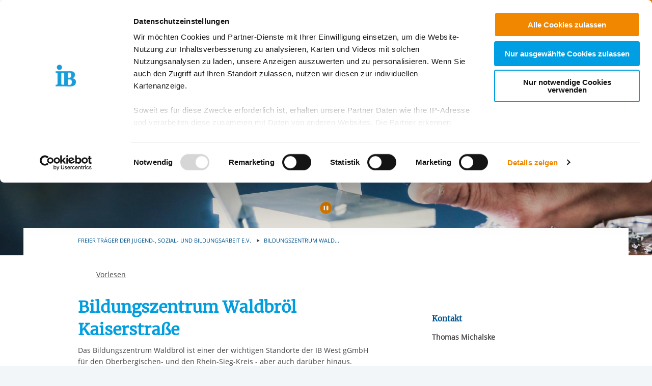

--- FILE ---
content_type: text/html; charset=utf-8
request_url: https://www.internationaler-bund.de/standort/209219
body_size: 13804
content:
<!DOCTYPE html>
<html lang="de" class="no-js">
<head>

<meta charset="utf-8">
<!-- 
	This website is powered by TYPO3 - inspiring people to share!
	TYPO3 is a free open source Content Management Framework initially created by Kasper Skaarhoj and licensed under GNU/GPL.
	TYPO3 is copyright 1998-2025 of Kasper Skaarhoj. Extensions are copyright of their respective owners.
	Information and contribution at https://typo3.org/
-->


<link rel="icon" href="/_assets/85a01bf6775c6924ba7792f5a0f215e5/Images/logos_portals/ib_main_portal_logo.ico" type="image/vnd.microsoft.icon">
<title>IB Standort | Bildungszentrum Waldbröl Kaiserstraße</title>
<meta name="generator" content="TYPO3 CMS">
<meta name="robots" content="INDEX,FOLLOW">
<meta name="description" content="IB Standort | Bildungszentrum Waldbr&amp;ouml;l Kaiserstra&amp;szlig;e">
<meta property="og:type" content="content">
<meta property="og:title" content="Bildungszentrum Waldbröl Kaiserstraße">
<meta property="og:url" content="https://www.internationaler-bund.de/standort/209219">
<meta property="og:image" content="https://redaktion.internationaler-bund.de/img//upload/Standorte/S_209219/Head-Slider/068w.jpg">
<meta name="twitter:card" content="summary">


<link rel="stylesheet" href="/build/ib_template.730df206.css?1765227327" media="all">
<link rel="stylesheet" href="/build/603.0d6cc558.css?1765227326" media="all">
<link rel="stylesheet" href="/typo3temp/assets/css/60c1baaead026283a9faee8a31e815b4.css?1740693555" media="all">
<link rel="stylesheet" href="https://use.fontawesome.com/releases/v6.4.0/css/all.css" media="all">
<link rel="stylesheet" href="/build/ibjobs.2aa35736.css?1765227327" media="all">
<link rel="stylesheet" href="/build/ib_galerie.a95cbc02.css?1765227327" media="all">
<link rel="stylesheet" href="/build/ibsearch.be5938a0.css?1765227327" media="all">
<link rel="stylesheet" href="/build/ib_dataprivacy.e8299c6e.css?1765227327" media="all">







<title>Internationaler Bund: Standort</title><meta name="viewport" content="width=device-width, initial-scale=1.0, maximum-scale=1.0, user-scalable=no" /><meta http-equiv="x-ua-compatible" content="ie=edge">        <link rel="dns-prefetch" href="https://matomo.ib.de">    <!-- Matomo Tag Manager -->
    <script>
        if (typeof window.ibTrackLocation === 'undefined') {
            window.ibTrackLocation = function() {
                var locationData = document.querySelector('.ib-tracking-on-load');
                if (locationData && locationData.dataset.ibentity && locationData.dataset.ibentity == 'Location') {
                    window._paq.push([
                        'trackEvent', //push
                        'Standort', // Category
                        'Seitenaufruf', //Action
                        locationData.dataset.locationnetwork + "  [" + locationData.dataset.locationnetworkid + "]", //Name Region + [ID]
                        1 // value
                    ]);
                }
            };
        }

        if (typeof window.initMatomo === 'undefined') {
            window.initMatomo = function() {
                var d=document, g=d.createElement('script'), s=d.getElementsByTagName('script')[0];
                g.async=true; g.src='https://matomo.ib.de/js/container_HMgf3aC9.js'; s.parentNode.insertBefore(g,s);
                ibTrackLocation();
            }
        }

        var _mtm = window._mtm = window._mtm || [];
        _mtm.push({'mtm.startTime': (new Date().getTime()), 'event': 'mtm.Start'});
    </script>
    <!-- End Matomo Tag Manager -->    <script id="Cookiebot" data-culture="DE" src="https://consent.cookiebot.eu/uc.js" data-cbid="ae8bb82d-c0c6-49ac-a6f4-9fe8473b27db" data-blockingmode="auto"></script>
    <script>
        var waitForTrackerCount = 0;
        function matomoWaitForTracker() {
            if (typeof _paq === 'undefined' || typeof Cookiebot === 'undefined') {
                if (waitForTrackerCount < 40) {
                    setTimeout(matomoWaitForTracker, 250);
                    waitForTrackerCount++;
                    return;
                }
            }
        }

        window.addEventListener('CookiebotOnAccept', function (e) {
            consentSet();
        });
        window.addEventListener('CookiebotOnDecline', function (e) {
            consentSet();
        })

        function consentSet() {
            if (Cookiebot.consent.statistics && typeof window.initMatomo !== 'undefined') {
                window.initMatomo();
            }
            if (Cookiebot.consent.marketing && typeof window.initGoogleTagManager !== 'undefined') {
                window.initGoogleTagManager();
            }
            if (Cookiebot.consent.marketing && typeof window.initFacebookPixel !== 'undefined') {
                window.initFacebookPixel();
            }
        }
        document.addEventListener('DOMContentLoaded', matomoWaitForTracker);
    </script>
<link rel="canonical" href="https://internationaler-bund.de/standort/209219"/>

</head>
<body data-sentry-enabled="1" data-sentry-dsn="""" data-dataprivacyurl="/datenschutz" data-cblanguage="DE" class="twoColLayout portal_ib ib-theme-portal simple_language_0" data-matomo-enabled="1" data-matomo-tagmanager-enabled="1" data-matomo-siteid="1" data-matomo-containerid="HMgf3aC9">
<!-- header -->

		
		
		
		
		
        
	





<a href="#ib-container">
	<span class="hidden-text">
		Springe zum Inhalt
	</span>
</a>
<header id="ib-header">
	<div class="ib-header-container container-fluid">
		<div class="row-fluid ib-header-bar ">
			<div id="ib-logo">
				
                <a tabindex="0" href="/">
					<img src="/_assets/85a01bf6775c6924ba7792f5a0f215e5/Images/logos_portals/ib_main_portal_logo.svg" class="responsive" alt="Zurück zur Startseite des IB" style="width: auto; max-height: 70px">
				</a>
                
			</div>
            
            <nav class="meta-menu hide-for-small-only">
                <ul>
                    
    

                    
                        
                            <li class="meta-menu__search">
                                <form action="https://www.internationaler-bund.de/suche" method="get" id="ib-header-search-form">
                                    <input type="text" name="tx_solr[q]" value="" placeholder="Suche..." />
                                    <input type="hidden" name="L" value="0" />
                                    <button type="submit" class="ibCustomButton darkblue">
                                        <i aria-hidden="true" class="ib-icon-search"></i>
                                        <span class="show-for-sr">Suchen</span>
                                    </button>
                                </form>
                            </li>
                        
                    
                    
                        <li>
                            <a title="Der IB in leichter Sprache" tabindex="0" href="/infos-zum-ib-in-leichter-sprache">
                                <span class="icon-simple_language"></span>
                            </a>
                        </li>
                    
                    
                        <li class="dropdown" id="langMenu">
                            
    

                        </li>
                    
                </ul>
            </nav>
            
            
			     




		
		
		
		
		
        
	

<div id="ib-main-menu">
    <div class="show-for-small-only">
        
    

    </div>
  <ul class="jetmenu">
    <li class="showhide">
      <span class="title">
        
        <a tabindex="0" href="/">
            <img src="/_assets/85a01bf6775c6924ba7792f5a0f215e5/Images/logos_portals/ib_main_portal_logo.svg" class="responsive" alt="Portal Logo" style="height: 35px; width: auto">
        </a>
        
      </span>
      <span class="icon showhidemobile">
        <em></em>
        <em></em>
        <em></em>
        <em></em>
      </span>
    </li>
    <!-- Menu 28 -->
    
      
        

	
	
		
    
    
            <!-- render full subnavi -->
            <li class="" style="">
                <button type="button" class="mainmenu-entry" aria-expanded="false" aria-controls="submenu-for-6521" aria-label="Mehr über 
        Über uns
    ">
                    
        Über uns
    
                </button>
                <div class="megamenu full-width" id="submenu-for-6521">
                    
    
        
        
            <div class="row small-up-1 medium-up-3">
                
                    <div class="column column-block">
                    
                        
                            <a href="https://www.internationaler-bund.de/ueber-uns/identitaet">
                                
                        
                            
                                <div class="megamenu-list-item-image hide-for-small-only" style="background-image: url('/fileadmin/user_upload/storage_ib_redaktion/IB_Personalentwicklung/Bilder/IB-Website_340Px_Identitaet.png')"></div>
                            
                            
                            <div class="megamenu-list-item-text">Unsere Identität</div>
                        
                            </a>
                        
                    </div>
                
                    <div class="column column-block">
                    
                        
                            <a href="https://www.internationaler-bund.de/ueber-uns/organisation">
                                
                        
                            
                                <div class="megamenu-list-item-image hide-for-small-only" style="background-image: url('/fileadmin/user_upload/storage_ib_redaktion/IB_Portal/Navigation/IB-Website_340Px_Organisation.png')"></div>
                            
                            
                            <div class="megamenu-list-item-text">Organisation</div>
                        
                            </a>
                        
                    </div>
                
                    <div class="column column-block">
                    
                        
                            <a href="https://www.internationaler-bund.de/ueber-uns/angebote-und-dienstleistungen">
                                
                        
                            
                                <div class="megamenu-list-item-image hide-for-small-only" style="background-image: url('/fileadmin/user_upload/storage_ib_redaktion/IB_Portal/Navigation/IB-Website_340Px_Service.png')"></div>
                            
                            
                            <div class="megamenu-list-item-text">Unsere Angebote & Dienstleistungen</div>
                        
                            </a>
                        
                    </div>
                
                    <div class="column column-block">
                    
                        
                            <a href="https://www.internationaler-bund.de/ueber-uns/initiativen">
                                
                        
                            
                                <div class="megamenu-list-item-image hide-for-small-only" style="background-image: url('/fileadmin/user_upload/storage_ib_redaktion/IB_Portal/Navigation/IB-Website_340Px_Initiative.png')"></div>
                            
                            
                            <div class="megamenu-list-item-text">Unsere Initiativen</div>
                        
                            </a>
                        
                    </div>
                
                    <div class="column column-block">
                    
                        
                            <a href="https://www.internationaler-bund.de/ueber-uns/unsere-stiftungen">
                                
                        
                            
                                <div class="megamenu-list-item-image hide-for-small-only" style="background-image: url('/fileadmin/user_upload/storage_ib_redaktion/IB_Portal/Navigation/IB-Website_340Px_Stiftung.png')"></div>
                            
                            
                            <div class="megamenu-list-item-text">Unsere Stiftungen</div>
                        
                            </a>
                        
                    </div>
                
                    <div class="column column-block">
                    
                        
                            <a href="https://www.internationaler-bund.de/ueber-uns/mitglied-werden">
                                
                        
                            
                                <div class="megamenu-list-item-image hide-for-small-only" style="background-image: url('/fileadmin/user_upload/storage_ib_redaktion/IB_Portal/Navigation/IB-Website_340Px_Mitglied_Werden.png')"></div>
                            
                            
                            <div class="megamenu-list-item-text">Mitglied werden</div>
                        
                            </a>
                        
                    </div>
                
            </div>
        
    

                </div>
            </li>
        


	

	
	

	
	

	
	




      
        

	
	
		
    
    
            <!-- render full subnavi -->
            <li class="" style="">
                <button type="button" class="mainmenu-entry" aria-expanded="false" aria-controls="submenu-for-34" aria-label="Mehr über 
        Unsere Standorte
    ">
                    
        Unsere Standorte
    
                </button>
                <div class="megamenu full-width" id="submenu-for-34">
                    
    
        
        
            <div class="row small-up-1 medium-up-3">
                
                    <div class="column column-block">
                    
                        
                            <a href="https://www.internationaler-bund.de/unsere-standorte/karte">
                                
                        
                            
                                <div class="megamenu-list-item-image hide-for-small-only" style="background-image: url('/fileadmin/user_upload/storage_ib_redaktion/IB_Portal/Navigation/Landkarte_340x140.jpg')"></div>
                            
                            
                            <div class="megamenu-list-item-text">Karte</div>
                        
                            </a>
                        
                    </div>
                
                    <div class="column column-block">
                    
                        
                            <a href="https://www.internationaler-bund.de/unsere-standorte/liste">
                                
                        
                            
                                <div class="megamenu-list-item-image hide-for-small-only" style="background-image: url('/fileadmin/user_upload/storage_ib_redaktion/IB_Portal/Navigation/Liste_340x140.jpg')"></div>
                            
                            
                            <div class="megamenu-list-item-text">Liste</div>
                        
                            </a>
                        
                    </div>
                
                    <div class="column column-block">
                    
                        
                            <a href="https://www.internationaler-bund.de/ueber-uns/angebote-und-dienstleistungen">
                                
                        
                            
                                <div class="megamenu-list-item-image hide-for-small-only" style="background-image: url('/fileadmin/user_upload/storage_ib_redaktion/IB_Portal/Navigation/IB-Website_340Px_Service.png')"></div>
                            
                            
                            <div class="megamenu-list-item-text">Unsere Angebote & Dienstleistungen im Überblick</div>
                        
                            </a>
                        
                    </div>
                
            </div>
        
    

                </div>
            </li>
        


	

	
	

	
	

	
	




      
        

	
	
		
    
    
            <!-- render full subnavi -->
            <li class="" style="">
                <button type="button" class="mainmenu-entry" aria-expanded="false" aria-controls="submenu-for-4562" aria-label="Mehr über 
        Presse &amp; Themen
    ">
                    
        Presse &amp; Themen
    
                </button>
                <div class="megamenu full-width" id="submenu-for-4562">
                    
    
        
        
            <div class="row small-up-1 medium-up-3">
                
                    <div class="column column-block">
                    
                        
                            <a href="https://www.internationaler-bund.de/presse-themen/news">
                                
                        
                            
                                <div class="megamenu-list-item-image hide-for-small-only" style="background-image: url('/fileadmin/user_upload/storage_ib_redaktion/IB_Portal/Bilder_News_Presse/Presse-Bereich/IB-Pressebereich_News_340x140.jpg')"></div>
                            
                            
                            <div class="megamenu-list-item-text">Pressemitteilungen & News</div>
                        
                            </a>
                        
                    </div>
                
                    <div class="column column-block">
                    
                        
                            <a href="https://www.internationaler-bund.de/presse-themen/news-aus-den-regionen">
                                
                        
                            
                                <div class="megamenu-list-item-image hide-for-small-only" style="background-image: url('/fileadmin/user_upload/storage_ib_redaktion/IB_Portal/Bilder_News_Presse/Presse-Bereich/IB-Pressebereich_Regionale_News_340x140.jpg')"></div>
                            
                            
                            <div class="megamenu-list-item-text">News aus den Regionen</div>
                        
                            </a>
                        
                    </div>
                
                    <div class="column column-block">
                    
                        
                            <a href="https://www.internationaler-bund.de/presse-themen/social-wall">
                                
                        
                            
                                <div class="megamenu-list-item-image hide-for-small-only" style="background-image: url('/fileadmin/user_upload/storage_ib_redaktion/IB_Portal/Bilder_News_Presse/Presse-Bereich/IB-Pressebereich_Social_Wall_340x140.jpg')"></div>
                            
                            
                            <div class="megamenu-list-item-text">Social Wall</div>
                        
                            </a>
                        
                    </div>
                
                    <div class="column column-block">
                    
                        
                            <a href="https://www.internationaler-bund.de/presse-themen/download-und-publikationen">
                                
                        
                            
                                <div class="megamenu-list-item-image hide-for-small-only" style="background-image: url('/fileadmin/user_upload/storage_ib_redaktion/IB_Portal/Bilder_News_Presse/Presse-Bereich/IB-Pressebereich_Header_Downloads_340x140_2.png')"></div>
                            
                            
                            <div class="megamenu-list-item-text">Download und Publikationen</div>
                        
                            </a>
                        
                    </div>
                
                    <div class="column column-block">
                    
                        
                            <a href="https://www.internationaler-bund.de/presse-themen/pressekontakt">
                                
                        
                            
                                <div class="megamenu-list-item-image hide-for-small-only" style="background-image: url('/fileadmin/user_upload/storage_ib_redaktion/IB_Portal/Bilder_News_Presse/Presse-Bereich/IB-Pressebereich_Header_Kontakt_340x140.jpg')"></div>
                            
                            
                            <div class="megamenu-list-item-text">Pressekontakt</div>
                        
                            </a>
                        
                    </div>
                
            </div>
        
    

                </div>
            </li>
        


	

	
	

	
	

	
	




      
        

	
	
		
    
    
            <!-- render link only -->
            <li class="">
                
                    <a class="mainmenu-entry" tabindex="0" href="https://www.internationaler-bund.de/jobs-karriere">
                        
        Jobs &amp; Karriere
    
                    </a>
                
            </li>
        


	

	
	

	
	

	
	




      
        

	
	
		
    
    
            <!-- render link only -->
            <li class="">
                
                    <a class="mainmenu-entry" tabindex="0" href="https://www.internationaler-bund.de/ueber-uns/unsere-stiftungen">
                        
        Spenden
    
                    </a>
                
            </li>
        


	

	
	

	
	

	
	




      
    
    <li class="show-for-small-only">
    <div class="grid-x">
    
        <nav class="cell auto meta-menu-mobile">
            <ul>
                
                <li>
                    <a title="Der IB in leichter Sprache" tabindex="0" href="/infos-zum-ib-in-leichter-sprache">
                        <span class="icon-simple_language"></span>
                        Leichte Sprache
                    </a>
                </li>
                
                <li>
                    <a href="https://www.internationaler-bund.de/suche" title="Suchen">
                        <i class="ib-icon-search"></i>
                        Suche
                    </a>
                </li>
                
                    <li class="dropdown" id="langMenu">
                        
    

                    </li>
                
            </ul>
        </nav>
    
    
        <div class="cell shrink end">
      
          <div id="ib-head-bubble-mobile" class="show-only-in-burger-menu singleMenuItem">
            <a class="ibCustomButton orange" tabindex="0" href="/jobs-karriere/jobboerse">
              
                
                  Jobs
                
              
            </a>
          </div>
        
      </div>
    
    </div>
    </li>
    </ul>
  <div class="mobileLoader">
    <div class="lds-ellipsis">
      <div></div>
      <div></div>
      <div></div>
      <div></div>
    </div>
  </div>
</div>

            
<!--			<div id="ib-menu-overlay"></div>-->
			<!-- markenzeichen start -->
			
                    
                            <div id="ib-head-bubble">
                                <a tabindex="0" href="/jobs-karriere/jobboerse">
                                    Jobs
                                </a>
                            </div>
                        
                
			<!-- buddy end -->
		</div>
	</div>
</header>


<!-- content -->
<main id="ib-container" tabindex="-1" data-ibtemplatefolder="/_assets/85a01bf6775c6924ba7792f5a0f215e5/" class="container-fluid ">
	<!--TYPO3SEARCH_begin-->
	
		
    

            <div id="c88" class="frame frame-default frame-type-list frame-layout-0">
                
                
                    



                
                
                    

	




                
                

    
        

    <div class="ib-db-extension ib-tracking-on-load" data-locationnetworkid="9220" data-locationnetwork="IB West gGmbH Region NRW Süd" data-ibentity="Location" data-ibtrackingdata="IB West gGmbH Region NRW Süd,Bildungszentrum Waldbröl Kaiserstraße,Standort">
        <!-- show location -->
        <div id="ib-partial-startpageslider">
            <!-- render headerslider start -->
            
                <div class="ib-slider-container ib-startpageslider offset--small ibLocSliderContainer">

    <button
        type="button"
        id="startpagesliderPrevButton"
        class="ib-prev-next-button"
        aria-controls="ib-startpage-slider-">
            <i class="fa fa-chevron-left" aria-hidden="true"></i>
            <span class="sr-only">Vorherige Folie anzeigen</span>
    </button>

    <button
        type="button"
        id="startpagesliderNextButton"
        class="ib-prev-next-button"
        aria-controls="ib-startpage-slider-">
            <i class="fa fa-chevron-right" aria-hidden="true"></i>
            <span class="sr-only">Nächste Folie anzeigen</span>
    </button>


	<div class="ib-slider-controls">
        <i class="fa fa-pause-circle" aria-hidden="true" id="ib-slider-controls-toggle"></i>
	</div>

    <div class="row-fluid" id="ib-slider-container">
        <div class="row expanded">
            <div class="ib-startpage-slider-container">

                <div class="ib-slider-controls">
                    <button
                        type="button"
                        id="ib-slider-controls-toggle"
                        aria-controls="ib-startpage-slider-"
                        aria-pressed="true">
                            <i class="fa fa-pause-circle" aria-hidden="true"></i>
                            <span class="sr-only">Automatische Wiedergabe starten/stoppen</span>
                    </button>
                </div>
				<div class="ib-startpage-slider slides row expanded">
					
						
								
							
                        
						<div class="ib-startpage-slider-item">
							<div class="ib-startpage-slider-item-wrapper">
								<img src="https://redaktion.internationaler-bund.de/upload/Standorte/S_209219/Head-Slider/068w.jpg" alt="Keine Bildbeschreibung verfügbar"
									width="1350" height="425">

							</div>
						</div>
					
				</div>
			</div>
		</div>
	</div>
</div>

            
            <!-- render headerslider end -->
        </div>
        <div class="grid-container">
            <div class="grid-x grid-margin-x ib-background-white">
                <!-- left column start -->

                <!-- render breadcrumb start -->
                <div class="cell small-12">
                    
<div class="grid-x ib-content-module ib-background-white ib-breadcrumb rs_skip">
    <div class="cell medium-offset-1 medium-10 large-6-2col large-offset-1-2col end">
    	<nav aria-label="Sie sind hier" role="navigation">
            <ul class="breadcrumbs">
		    	
			    	
				    	
	<li>
		
				Freier Träger der Jugend-, Sozial- und Bildungsarbeit e.V.
				<!-- <a href="/"> Freier Träger der Jugend-, Sozial- und Bildungsarbeit e.V.</a> -->
			
	</li>

				    
                    
                
			    	
                    
                        
	<li>
		
				Bildungszentrum Wald...
			
	</li>

                    
                
            </ul>
        </nav>
    </div>
</div>

<!-- render "home" only as link -->




                </div>
                <!-- render breadcrumb end -->
                <!-- rs reader start-->
                
                    <div class="cell small-12 grid-x ib-content-module ib-rs-speaker ib-background-white">
                        <div class="cell medium-offset-1 medium-11 large-offset-1-2col large-7-2col">
                            <div id="readspeaker_button1" class="rs_skip rsbtn rs_preserve">
                                <a rel="nofollow" class="rsbtn_play" accesskey="L" title="Um den Text anzuh&ouml;ren, verwenden Sie bitte ReadSpeaker webReader"
                                    href="//app-eu.readspeaker.com/cgi-bin/rsent?customerid=10125&amp;lang=de_de&amp;readclass=ib-db-main-content,ib-db-right-content">
                                    <span class="rsbtn_left rsimg rspart">
                                        <span class="rsbtn_text">
                                            <span>Vorlesen</span>
                                        </span>
                                    </span>
                                    <span class="rsbtn_right rsimg rsplay rspart"></span>
                                </a>
                            </div>
                        </div>
                    </div>
                
                <!-- rs reader end-->

                <div class="cell small-12 large-8 ib-2col--main ib-background-white ib-db-main-content">
                    <!-- render mobile contact overlay start -->
                    <div class="grid-x hide-for-large">
                        <div class="cell small-12 medium-offset-1">
                            <span class="ibCustomButton lightblue toggleContactOverlay"><b>Kontakt</b></span>
                        </div>
                    </div>
                    <!-- render mobile contact overlay end -->

                    <!-- render intro headline,subline,description/short-description, sponsor/cooppartner start -->
                    
<!-- add og for products/locations-->

  
  
  
  
  
      
    



<div class="ib-services" id="ib-intro-content">
    <div class="grid-x ib-content-module ib-background-white">
        <div class="cell medium-offset-1 medium-10 large-6-2col large-offset-1-2col end">
            <h1>Bildungszentrum Waldbröl Kaiserstraße</h1>
            
            <!-- intro.short_description -->
            
            <!-- intro.description -->
            
                <p>Das Bildungszentrum Waldbröl ist einer der wichtigen Standorte der IB West gGmbH für den Oberbergischen- und den Rhein-Sieg-Kreis - aber auch darüber hinaus.</p><p class="MsoNormal">Schon seit 1977 wird hier beständig an der Entwicklung und Umsetzung von Maßnahmen mit den Schwerpunkten in den Bereichen berufliche Bildung, Kinder- und Jugendarbeit, arbeitsweltbezogene Jugend- und Sozialarbeit und Beschäftigung mit Qualifizierung gearbeitet.</p><p class="MsoNormal">Die Teilnehmerinnen und Teilnehmer werden von kompetenten und engagierten Mitarbeiterinnen und Mitarbeitern ausgebildet und qualifiziert, betreut, beraten und gefördert.</p><p class="MsoNormal">In dem im Jahr 2000 neu bezogenen, zentral gelegenen Bildungszentrum im Zentrum der Stadt Waldbröl findet man eine großzügig und technisch modern ausgestattete Einrichtung, die ein erfolgreiches und entspanntes Lernen ermöglicht.</p>
            

            <!-- customContent start -->
            



<!-- layout 1 -->









<!-- headline/icon -->


            <!-- customContent end -->

            

            
        </div>
    </div>
</div>



                    <!-- render intro headline,subline,description/short-description end -->

                    
                        
                            
                                <!-- render products/locations start -->
                                
                                    







    <div class="ib-content-module ib-collapsible ib-background-white ib-noTopBottomPadding ib-content-block-wide">
        <button type="button" aria-expanded="false" class="cell grid-x ib-collapsible-trigger text-left" aria-controls="ib-collapsible-content-products-88-1" id="ib-collapsible-trigger-products-88-1" data-ibcollapsibleid="products-88-1">
    <div class="cell small-1 medium-shrink large-1-2col ib-collapsible-icon ib-collapsible-icon--h2">
        <span class="ib-iconwrapper">
            <i class="ib-icon-arrow-right"></i>
            <i class="ib-icon-arrow-down"></i>
        </span>
    </div>
    <div class="cell small-11 large-6-2col end">
        <div class="ib-collapsible-header rs_preserve clearfix" data-ibcollapsibleid="products-88-1">
            <h2 class="ib-headline">
    
        Weitere Angebote
    
</h2>
        </div>
    </div>
</button>
<div class="ib-collapsible-content cell grid-x hidden" role="region" aria-labelledby="ib-collapsible-trigger-products-88-1" id="ib-collapsible-content-products-88-1">
    <div class="cell grid-x">
        <div class="cell small-1 medium-shrink large-1-2col ib-collapsible-icon ib-collapsible-icon--h2">
            <span class="ib-iconwrapper invisible"><i class="ib-icon-arrow-right"></i></span>
        </div>
        <div class="cell small-11 large-6-2col end">
            
            
                <div>
                    <a class="ib-link-more-after" href="/angebot/1512">
                        Umschulung zum/zur Industriemechaniker/in
                    </a>
                </div>
            
                <div>
                    <a class="ib-link-more-after" href="/angebot/8631">
                        Umschulung zum/zur Zerspanungsmechaniker/in
                    </a>
                </div>
            
                <div>
                    <a class="ib-link-more-after" href="/angebot/4861">
                        Qualifizierung Fertigungstechnik Metall (modularer Aufbau)
                    </a>
                </div>
            
                <div>
                    <a class="ib-link-more-after" href="/angebot/10379">
                        Umschulung zur Fachkraft für Metalltechnik
                    </a>
                </div>
            
                <div>
                    <a class="ib-link-more-after" href="/angebot/10381">
                        Umschulung zum/zur Verfahrensmechaniker/in für Kunststoff- und Kautschuktechnik
                    </a>
                </div>
            
                <div>
                    <a class="ib-link-more-after" href="/angebot/10380">
                        Umschulung zum/zur Maschinen- und Anlagenführer/in
                    </a>
                </div>
            
                <div>
                    <a class="ib-link-more-after" href="/angebot/10671">
                        Bewerbungsmanagement (BM) Waldbröl
                    </a>
                </div>
            
                <div>
                    <a class="ib-link-more-after" href="/angebot/8311">
                        BaE-kooperativ - Waldbröl
                    </a>
                </div>
            
                <div>
                    <a class="ib-link-more-after" href="/angebot/11050">
                        Eignungsfeststellung gewerblich / technisch
                    </a>
                </div>
            
                <div>
                    <a class="ib-link-more-after" href="/angebot/11330">
                        BvB-Berufsvorbereitende Bildungsmaßnahme - Waldbröl
                    </a>
                </div>
            
                <div>
                    <a class="ib-link-more-after" href="/angebot/11779">
                        ubH - umschulungsbegleitende Hilfen - Waldbröl
                    </a>
                </div>
            
                <div>
                    <a class="ib-link-more-after" href="/angebot/11787">
                        Maßnahmekombination Aktivierung 3 mit Vermittlung - Waldbröl
                    </a>
                </div>
            
                <div>
                    <a class="ib-link-more-after" href="/angebot/6611">
                        Assistierte Ausbildung (AsA) - Gummersbach
                    </a>
                </div>
            
        
        </div>
    </div>
</div>

    </div>





                                
                                <!-- render products end -->
                            
                    
                        
                                <!-- render partner start -->
                                
                                <!-- render partner end -->
                            
                    
                        
                                <!-- sidebar download start -->
                                
                                <!-- sidebar download end -->
                            
                    
                        
                                <!-- render gallery start -->
                                
                                <!-- render gallery end -->
                            
                    

                    







    <div id="contact-form-88" data-uid="88" data-ibdecodeuri="{f:uri.action(pageUid:rootPid,pageType: 98531, action: submitLocationContactForm', controller: 'Ajax', absolute: false)}" class="ibContactFormContainer ib-content-module ib-collapsible ib-noTopBottomPadding ib-background-white ib-content-block-wide">
        <button type="button" aria-expanded="false" class="cell grid-x ib-collapsible-trigger text-left" aria-controls="ib-collapsible-content-contact-88" id="ib-collapsible-trigger-contact-88" data-ibcollapsibleid="contact-88">
    <div class="cell small-1 medium-shrink large-1-2col ib-collapsible-icon ib-collapsible-icon--h2">
        <span class="ib-iconwrapper">
            <i class="ib-icon-arrow-right"></i>
            <i class="ib-icon-arrow-down"></i>
        </span>
    </div>
    <div class="cell small-11 large-6-2col end">
        <div class="ib-collapsible-header rs_preserve clearfix" data-ibcollapsibleid="contact-88">
            <h2 class="ib-headline">Kontaktformular</h2>
        </div>
    </div>
</button>
<div class="ib-collapsible-content cell grid-x hidden" role="region" aria-labelledby="ib-collapsible-trigger-contact-88" id="ib-collapsible-content-contact-88">
    <div class="cell grid-x">
        <div class="cell small-1 medium-shrink large-1-2col ib-collapsible-icon ib-collapsible-icon--h2">
            <span class="ib-iconwrapper invisible"><i class="ib-icon-arrow-right"></i></span>
        </div>
        <div class="cell small-11 large-6-2col end">
            
            <form method="post" class="ib-form" action="/?tx_ibcontent_dbajaxcalls%5Baction%5D=submitLocationContactForm&amp;tx_ibcontent_dbajaxcalls%5Bcontroller%5D=Ajax&amp;type=98531&amp;cHash=8f1c49b331f267824e092a99595193a1" data-abide novalidate data-usetestkeys="0">
                <div data-abide-success class="success callout rs_skip" aria-live="assertive" role="alert" style="display: none;">
                    <p><strong>
                        Vielen Dank
                    </strong></p>
                    <p>
                        Ihre Nachricht wurde erfolgreich verschickt.
                    </p>
                </div>
                <div data-abide-error class="sr-only alert callout rs_skip" aria-live="assertive" role="alert" style="display: none;">
                    <p>
                        <i class="fi-alert"></i>
                        Das Formular enthält einige Fehler!
                    </p>
                </div>
                <p>
                    
                        Die mit einem Sternchen (<span class="form_required_field_label">*</span>) gekennzeichneten Felder sind Pflichtfelder.
                    

                </p>
                <fieldset>
                    <legend>
                        <b>
                            
                    Anrede
                
                            <span class="form_required_field_label" aria-hidden="true">*</span>
                        </b>
                    </legend>
                    <div class="grid-x medium-unstack">
                        <div class="cell text-nowrap">
                            <input type="radio" name="salutation" value="Keine Angabe" id="contactform-88-salutation_none" checked required />
                            <label for="contactform-88-salutation_none">
                    Keine Angabe
                </label>
                        </div>
                        <div class="cell text-nowrap">
                            <input type="radio" name="salutation" value="Frau" id="contactform-88-salutation_frau" required />
                            <label for="contactform-88-salutation_frau">Frau</label>
                        </div>
                        <div class="cell text-nowrap">
                            <input type="radio" name="salutation" value="Herr" id="contactform-88-salutation_herr" required />
                            <label for="contactform-88-salutation_herr">
                    Herr
                </label>
                        </div>
                        <div class="cell text-nowrap">
                            <input type="radio" name="salutation" value="Neutrale Anrede" id="contactform-88-salutation_neutral" required />
                            <label for="contactform-88-salutation_neutral">
                    Neutrale Anrede
                </label>
                        </div>
                    </div>
                </fieldset>
                <div class="grid-x">
                    <div class="cell small-12">
                        <label for="contactform-88-company">
                            Unternehmen
                        </label>
                        <input type="text" name="company" autocomplete="organization" id="contactform-88-company" placeholder="" />
                    </div>
                </div>
                <div class="grid-x">
                    <div class="cell small-12">
                        <label for="contactform-88-fullName">
                            Nachname, Vorname
                            <span  class="form_required_field_label" aria-hidden="true">*</span>
                        </label>
                        <input type="text" name="full_name" autocomplete="name" id="contactform-88-fullName" placeholder=""  aria-required="true" required />
                        <span class="form-error" role="alert">
                            Bitte Nachname und Vorname eintragen
                        </span>
                    </div>
                </div>
                <div class="grid-x">
                    <div class="cell small-12">
                        <label for="contactform-88-fullAddress">
                            Adresse (PLZ, Ort, Strasse)
                        </label>
                        <input type="text" name="full_address" autocomplete="street-address" id="contactform-88-fullAddress" placeholder="" />
                    </div>
                </div>
                <div class="grid-x">
                    <div class="cell small-12">
                        <label for="contactform-88-email">
                            Ihre E-Mail-Adresse
                            <span  class="form_required_field_label" aria-hidden="true">*</span>
                        </label>
                        <input type="email" name="email" autocomplete="email" id="contactform-88-email" placeholder="" pattern="email" aria-required="true" required />
                        <span class="form-error" role="alert">
                            Bitte gültige eMail Adresse eintragen
                        </span>
                    </div>
                </div>
                <div class="grid-x">
                    <div class="cell small-12">
                        <label for="contactform-88-phone">
                            Ihre Telefonnummer
                        </label>
                        <input type="text" name="phone" autocomplete="tel" id="contactform-88-phone" placeholder="" />
                    </div>
                </div>
                <div class="grid-x">
                    <div class="cell small-12">
                        <label for="contactform-88-subject">
                            Betreff ihrer Anfrage
                        </label>
                        <input type="text" name="subject" autocomplete="" id="contactform-88-subject" placeholder="" />
                    </div>
                </div>
                <div class="grid-x">
                    <div class="cell small-12">
                        <label for="contactform-88-message">
                            Ihre Nachricht
                            <span  class="form_required_field_label" aria-hidden="true">*</span>
                        </label>
                        <textarea name="message" autocomplete="" id="contactform-88-message" rows="5" cols="50" placeholder="" aria-required="true" required></textarea>
                        <span class="form-error" role="alert">
                            Bitte Nachricht eintragen
                        </span>
                    </div>
                </div>

                <input type="hidden" name="item_id" value="209219" />
                <input type="hidden" name="form_type" value="location" />

                <!-- friendly captcha start -->
                <div class="grid-x">
                    <div class="cell small-12" id="ib-recaptcha-container">
                        <div class="frc-captcha" data-sitekey="FCMKN6E68LK32MRG"
                        data-puzzle-endpoint="https://eu-api.friendlycaptcha.eu/api/v1/puzzle" data-lang="DE">
                        </div>
                        <span class="form-error">
                            Bitte FriendlyCaptcha bestätigen und die Validierung durchführen
                        </span>
                    </div>
                </div>
                <!-- friendly captcha end -->

                <!-- data privacy start -->
                <div class="grid-x">
                    <div class="cell small-12">
                        <p>
                        
                            Alle Informationen zum Schutz der Daten sind sind in unserer <a href="/datenschutz" target="_blank">Datenschutzerklärung</a> aufrufbar.
                        
                        </p>
                    </div>
                </div>
                <!-- data privacy end -->

                <div class="grid-x">
                    <div class="cell medium-12 submit-button">
                        <button type="submit" class="button ibCustomButton" value="Senden">
                            Absenden
                        </button>
                    </div>
                    <div class="cell medium-12 ajax-loader" style="display: none;">
                        <img alt="loading" src="/_assets/85a01bf6775c6924ba7792f5a0f215e5/Images/ajax-loader.gif" width="32" height="32" />
                    </div>
                </div>
            </form>
        
        </div>
    </div>
</div>

    </div>



                    





                </div>

                <!-- left column end -->

                <!-- right column start -->
                <div class="cell hide-for-small-only medium-offset-1 medium-10 large-offset-0 large-3 ib-2col--sidebar ib-db-right-content ib-background-white">
                    <!-- sidebar content start -->

                    <!-- sidebar contact start -->
                    
<div class="ib-sidebar">
    <!-- render contact person details -->

    <div class="ib-content-module ib-sidebar-contact ib-background-white ib-contact-sidebar-header">
        <h2>Kontakt</h2>
        
            <div class="contacts-container">
                
                    <div class="pdb-single-contact-container">
                        
                        <div>
                            <b class="ib-font-bold">
                            Thomas Michalske
                            </b>
                        </div>
                        
                        <dl class="inline">
                        
                        
                        
                        
                        </dl>
                        
                    </div>
                
            </div>
        
    </div>
    
        <p>
            Direkt zum <a href="#contact-form-88">Kontaktformular</a>
        </p>
    

    </div>

                    <!-- sidebar contact end -->

                    <!-- sideba map start -->
                    
<div class="ib-content-module ib-sidebar-map ib-background-white">
    <strong></strong><br />
    Bildungszentrum Waldbröl Kaiserstraße<br />
    <address>
        Kaiserstraße 105 - 107<br />
        51545 Waldbröl
    </address>
    <dl class="inline">
    
        <dt title="Telefonnummer">
            <i class="fa fa-phone"></i>
            <span class="hidden-text">
                Telefonnummer
            </span>
        </dt>
        <dd>
            <a href="tel:+49  2291 799-0">02291 799-0</a>
        </dd>
    
    
        <dt title="Faxnummer">
            <i class="fa fa-fax"></i>
            <span class="hidden-text">
                Faxnummer
            </span>
        </dt>
        <dd>
            02291 799-60
        </dd>
    
    
        <dt title="Email senden">
            <i class="fa fa-envelope"></i>
            <span class="hidden-text">
                
                    
                    E-Mail an Bildungszentrum Waldbröl Kaiserstraße
                
                
            </span>
        </dt>
        <dd>
            
            <button type="button" data-open="eMailDialog" aria-label="
                    E-Mail an Bildungszentrum Waldbröl Kaiserstraße
                " aria-controls="eMailDialog" aria-haspopup="dialog" tabindex="0" data-ibemailreferrer="Standort_mail" data-locationid="209219" data-ibemail="Uipnbt/NjdibmtlfAjc/ef#i3B1*1" class="ibOEmail mail" title="
                    Kontaktieren Sie uns
                ">
                
                    E-Mail schreiben
                
            </button>
        </dd>
    
        <dt title="Route planen">
            <i class="fa fa-map-marked ib-color-icons"></i>
            <span class="hidden-text">
                Route planen
            </span>
        </dt>
        <dd>
            <a href="https://maps.google.com/maps?q=51545,Waldbröl,Kaiserstraße 105 - 107" target="_blank" title="
                    Hier gelangen Sie zum Routenplaner
                ">
                
                    Zur Routenplanung
                
            </a>
        </dt>
    
    </dl>
</div>

                    <!-- sideba map end -->

                    <!-- sidebar contact_text start-->
                    
                    <!-- sidebar contact_text end-->

                    <!-- sidebar sponsor start -->
                    
                    <!-- sidebar sponsor end -->

                    <!-- sidebar coop start -->
                    
                    <!-- sidebar coop end -->

                    <!-- sidebar content end  -->
                </div>
                <!-- right column end -->
            </div>
        </div>
        <!--TYPO3SEARCH_end-->

        <!-- /content wrapper -->
    </div>

<div id="dbContactOverlay" class="hide-for-large">
  
<div class="dbContactOverlayContent">
    <span class="dbContactOverlayCloseButton toggleContactOverlay"><i class="fa fa-times-circle" aria-hidden="true"></i></span>
    <div class="ib-sidebar columns small-12">
        <!-- render contact person details -->

        <div class="ib-content-module ib-sidebar-contact ib-background-white ib-contact-sidebar-header">
            <h2>Kontakt</h2>
            
                <div class="contacts-container">
                    
                        <div class="pdb-single-contact-container">
                            
                            <p class="ib-font-bold">
                                Thomas Michalske
                            </p>
                            
                            <dl class="inline">
                                
                                
                                

                                
                            </dl>
                        </div>
                    
                </div>
            
        </div>
        
            
                
<div class="ib-content-module ib-sidebar-map ib-background-white">
    <strong></strong><br />
    Bildungszentrum Waldbröl Kaiserstraße<br />
    <address>
        Kaiserstraße 105 - 107<br />
        51545 Waldbröl
    </address>
    <dl class="inline">
    
        <dt title="Telefonnummer">
            <i class="fa fa-phone"></i>
            <span class="hidden-text">
                Telefonnummer
            </span>
        </dt>
        <dd>
            <a href="tel:+49  2291 799-0">02291 799-0</a>
        </dd>
    
    
        <dt title="Faxnummer">
            <i class="fa fa-fax"></i>
            <span class="hidden-text">
                Faxnummer
            </span>
        </dt>
        <dd>
            02291 799-60
        </dd>
    
    
        <dt title="Email senden">
            <i class="fa fa-envelope"></i>
            <span class="hidden-text">
                
                    
                    E-Mail an Bildungszentrum Waldbröl Kaiserstraße
                
                
            </span>
        </dt>
        <dd>
            
            <button type="button" data-open="eMailDialog" aria-label="
                    E-Mail an Bildungszentrum Waldbröl Kaiserstraße
                " aria-controls="eMailDialog" aria-haspopup="dialog" tabindex="0" data-ibemailreferrer="Standort_mail" data-locationid="" data-ibemail="Wkrpdv1PlfkdovnhCle1gh#i3B1*3" class="ibOEmail mail" title="
                    Kontaktieren Sie uns
                ">
                
                    E-Mail schreiben
                
            </button>
        </dd>
    
        <dt title="Route planen">
            <i class="fa fa-map-marked ib-color-icons"></i>
            <span class="hidden-text">
                Route planen
            </span>
        </dt>
        <dd>
            <a href="https://maps.google.com/maps?q=51545,Waldbröl,Kaiserstraße 105 - 107" target="_blank" title="
                    Hier gelangen Sie zum Routenplaner
                ">
                
                    Zur Routenplanung
                
            </a>
        </dt>
    
    </dl>
</div>

            
            
        
    </div>
</div>

</div>



    


                
                    



                
                
                    



                
            </div>

        


	
	<!--TYPO3SEARCH_end-->
</main>

<!-- tabs start-->

<!-- tabs end-->


 <!-- fab start-->
 
 <!-- fab end-->


<!-- Footer Start-->

    <!-- Footer Three Columns-->

<footer id="ib-footer" class="footerThreeColumns  grid-container ib-footer-container">
    <div class="grid-x">
        <div class="cell medium-10 medium-offset-1">
            <div class="grid-x">
                <!-- textcontent LEFT start-->
                
                    <div class="cell small-12 medium-6 large-4 ib-footer-textcontent">
                        <div><h3><strong>Zentrale IB-Websites:</strong></h3>
<p><a href="https://ib.international/" target="_blank" title="Die Internationale Arbeit des IB">Die Internationale Arbeit des IB</a><br><a href="http://ib-personalentwicklung.de/" target="_blank" title="IB Personalentwicklung">IB-Personalentwicklung</a><br><a href="https://schulen.ib.de/" target="_blank" title="IB Schulen">IB-Schulen</a><br><a href="http://ib-kitas.de/" target="_blank" title="IB Tageseinrichtungen für Kinder">IB-Kindertageseinrichtungen</a><br><a href="http://ib-freiwilligendienste.de/" target="_blank" title="IB Freiwilligendienste">IB-Freiwilligendienste</a><br><a href="https://ib-jmd.de/" target="_blank" title="IB Jugendmigrationsdienste">IB-Jugendmigrationsdienste</a><br><a href="http://ib-online-akademie.de/" target="_blank" title="IB-Online-Akademie" rel="noreferrer">IB-Online-Akademie</a><br><a href="https://ib-green.de/" target="_blank">IB-Green</a><br><a href="https://delta-netz-transfer.ib.de/" target="_blank">Delta-Netz Transfer</a></p></div>
                    </div>
                
                <!-- textcontent LEFT end-->

                <!-- textcontent MIDDLE start-->
                
                    <div class="cell small-12 medium-6 large-4 ib-footer-textcontent">
                        <div><h3>Regionale IB-Websites:</h3>
<p><a href="https://ib-baden.de/" target="_blank" title="IB Baden">IB Baden</a><br><a href="https://ib-berlin.de/" target="_blank" title="IB Berlin-Brandenburg">IB Berlin-Brandenburg</a><br><a href="https://ib-mitte.de/" target="_blank" title="IB Mitte">IB Mitte</a><br><a href="https://ib-nord.de/" target="_blank" title="IB Nord">IB Nord</a><br><a href="https://ib-sued.de/" target="_blank" title="IB Süd">IB Süd</a><br><a href="https://ib-suedwest.de/" target="_blank" title="IB Südwest">IB Südwest</a><br><a href="https://ib-west.de/" target="_blank" title="IB West">IB West</a></p></div>
                    </div>
                
                <!-- textcontent MIDDLE end-->

                <!-- textcontent RIGHT start-->
                
                    <div class="cell small-12 medium-6 large-4 ib-footer-textcontent">
                        <div><h3><strong>IB-Stiftungen:</strong></h3>
<p><a href="https://ib-stiftung.de/" target="_blank" title="IB-Stiftung">IB-Stiftung</a><br><a href="https://schwarz-rot-bunt.de/" target="_blank" title="Stiftung Schwarz-Rot-Bunt">Stiftung Schwarz-Rot-Bunt</a></p>
<h4><br>Spendenkonto</h4>
<p>


<section>
    <p>
        Inhaber: IB-Stiftung<br />
        IBAN:
        <span class="ibCopyThis" data-copy-text="DE53500400000594120800" data-copy-tooltip="IBAN kopieren">
            DE53 5004 0000 0594 1208 00
        </span><br />
        BIC:
        <span class="ibCopyThis" data-copy-tooltip="BIC kopieren">
            COBADEFFXXX
        </span><br />
        <span>Commerzbank AG, Frankfurt am Main</span>
        <button type="button" class="button-action" title="QR-Code für Überweisung anzeigen" data-open="ib-iban--modal" aria-controls="ib-iban--modal" aria-haspopup="dialog" tabindex="0">
            <i class="fa fa-qrcode"></i>
        </button>

        <div class="reveal" id="ib-iban--modal" data-reveal>
            <h2>SEPA QR-Code</h2>
            <p>Scannen Sie diesen QR-Code mit Ihrer Banking-App, um die Überweisungsdaten vorauszufüllen.</p>
            <p class="text-center">
                <img src="[data-uri]" width="200" height="200" alt="QR-Code für Überweisung" />
            </p>
        </div>
    </p>
</section>
</p>
<p><a href="https://ib-stiftung.de/spendenseite-ib-stiftung" target="_blank" class="ibCustomButton lightblue"><strong>Direkt online spenden!</strong></a></p></div>
                    </div>
                
            </div>
            
                
    <div class="grid-x">
        <div class="cell small-12">
            <ul class="menu simple ib-footer-social">
            
                <li>
                <a
                target="_blank"
                title="Offizielle Facebook-Seite des Internationalen Bund"
                href="https://www.facebook.com/InternationalerBund">
                <i class="ib-icon-facebook-circle"></i>
                <span class="hidden-text">Offizielle Facebook-Seite des Internationalen Bund</span>
                </a>
                </li>
            
            
                <li>
                <a
                target="_blank"
                title="Offizielle Instagram-Seite des Internationalen Bund"
                href="https://www.instagram.com/internationalerbund/">
                <i class="ib-icon-instagram-circle"></i>
                <span class="hidden-text">
                    Offizielle Instagram-Seite des Internationalen Bund
                </span>
                </a>
                </li>
            
            <!-- bluesky -->
            
                <li>
                <a target="_blank" title="Offizielle BlueSky-Seite des Internationalen Bund"
                    href="https://bsky.app/profile/intbund.bsky.social">
                    <i class="ib-icon-bluesky-circle"></i>
                    <span class="hidden-text">
                        Offizielle BlueSky-Seite des Internationalen Bund
                    </span>
                </a>
                </li>
            
            <!-- mastodon -->
            
                <li>
                <a target="_blank" title="Offizielle Mastodon-Seite des Internationalen Bund"
                    href="https://mastodon.social/@IntBund">
                    <i class="ib-icon-mastodon-circle"></i>
                    <span class="hidden-text">
                        Offizielle Mastodon-Seite des Internationalen Bund
                    </span>
                </a>
                </li>
            
            
                <li>
                <a
                    target="_blank"
                    title="Offizielle LinkedIn-Seite des Internationalen Bund"
                    href="https://de.linkedin.com/company/internationalerbund">
                    <i class="ib-icon-linkedin-circle"></i>
                <span class="hidden-text">
                    Offizielle LinkedIn-Seite des Internationalen Bund
                </span>
                </a>
                </li>
            

            
                <li>
                <a
                    target="_blank"
                    title="Offizielle Xing-Seite des Internationalen Bund"
                    href="https://www.xing.com/pages/internationalerbund">
                    <i class="ib-icon-xing-circle"></i>
                <span class="hidden-text">
                    Offizielle Xing-Seite des Internationalen Bund
                </span>
                </a>
                </li>
            
            
                <li>
                <a
                target="_blank"
                title="Offizielle Kununu-Seite des Internationalen Bund"
                href="https://www.kununu.com/de/internationaler-bund?utm_source=widget&utm_campaign=widget_selfservice_scoresmall">
                <i class="ib-icon-kununu-circle"></i>
                <span class="hidden-text">
                    Offizielle Kununu-Seite des Internationalen Bund
                </span>
                </a>
                </li>
            
            
                <li>
                <a
                target="_blank"
                title="Offizieller YouTube-Kanal des Internationalen Bund"
                href="https://www.youtube.com/user/InternationalerBund">
                <i class="ib-icon-youtube-circle"></i>
                <span class="hidden-text">
                    Offizieller YouTube-Kanal des Internationalen Bund
                </span>
                </a>
                </li>
            
            </ul>
        </div>
    </div>


            
            
<div class="grid-x ib-footer-meta align-bottom">
    <div class="cell small-12 medium-auto">
        <ul class="no-bullet">
            <li class="ib-footer-meta-item"><a href="/impressum" title="Impressum">Impressum</a></li><li class="ib-footer-meta-item"><a href="/datenschutz" title="Datenschutz">Datenschutz</a></li><li class="ib-footer-meta-item"><a href="/datenschutzeinstellungen" title="Datenschutzeinstellungen">Datenschutzeinstellungen</a></li><li class="ib-footer-meta-item"><a href="/barrierefreiheit" title="Barrierefreiheit">Barrierefreiheit</a></li><li class="ib-footer-meta-item"><a href="/socialmedia-intern/rechtliches" title="Social Media">Social Media</a></li><li class="ib-footer-meta-item"><a href="/compliance-meldewesen" title="Compliance &amp; Meldewesen">Compliance & Meldewesen</a></li><li class="ib-footer-meta-item"><a href="/kontakt" title="Kontakt">Kontakt</a></li>
        </ul>
    </div>
    <div class="cell small-12 shrink ib-footer-meta-logo">
        
        <img class="ib-footer-logo" src="/_assets/85a01bf6775c6924ba7792f5a0f215e5/Images/logos_portals/ib_markenzeichen_logo.svg" width="180" height="74" alt="Portal Logo Footer">
    </div>
</div>

        </div>
    </div>
</footer>
<!-- Footer End-->


<!-- Footer End-->



<!-- additional partial/snippet-->


<!-- email dialog-->
<div class="reveal" id="eMailDialog" role="dialog" data-reveal role="dialog" aria-modal="true" aria-label="Mail-Programm öffnen (sofern konfiguriert) oder E-Mail-Adresse anzeigen">
    <div class="eMailDialogButtons">
        <button
            type="button"
            class="ibCustomButton darkblue"
            id="btnOpenMailClient">
                E-Mail-Programm öffnen (sofern konfiguriert)
        </button>

        <p>oder</p>

        <button
            type="button"
            class="ibCustomButton darkblue"
            id="btnShowMail">
                E-Mail-Adresse anzeigen
        </button>
    </div>

    <div id="showEmailAddress" style="display: none;">
    </div>

    <button class="close-button" data-close aria-label="Schließen" type="button">
        <span aria-hidden="true">&times;</span>
    </button>
</div>


<!-- ib menu modal -->

    


<!-- readspeaker lib -->
<script data-cookieconsent="necessary" src="https://f1-eu.readspeaker.com/script/10125/webReader/webReader.js?pids=wr"></script>
<script src="/build/ib_template.60b6fca3.js?1765227327" integrity="sha384-ymPiQwGH/ACJOOdAm/SaAaKGvmA4cCgD7ko+Eq+0ZRpWlvnc13DBsjfuRfc3FFCr"></script>
<script src="/build/749.63d567e3.js?1765227326" integrity="sha384-zBIICTOtUPLpA9dUlxG8FKfr/i3Ga00mTRoVhwGFgXyYtrhA/rTo43YwLBjBmK/S"></script>
<script src="/build/603.ca48909b.js?1765227326" integrity="sha384-W8lTGAo0TiKZVynKncZZm0q/ATf1mtG9JeD7Hgje/hixiIeDQyF6i8FwE1Ud8SNI"></script>
<script src="/build/826.1115cb1e.js?1765227326" integrity="sha384-goIsUEeSeO68EofAYZW1/H1or6rk8DtO82CCB2vicJj0sVfLDIM5gm3OTL7uzmIS"></script>
<script src="/build/218.8c766adc.js?1765227326" integrity="sha384-A45/qlL/HLJ4Jma+GPKNrXy1zdTbTjddIG+Y3wY7atOR3YWd70sbbYGzDeq4Gfit"></script>
<script src="/_assets/e799cca3073eabb617dfebf5f7cabc53/JavaScript/JQuery/jquery.min.js?1763372258"></script>
<script src="/_assets/e799cca3073eabb617dfebf5f7cabc53/JavaScript/JQuery/jquery.URI.min.js?1763372258"></script>
<script src="/_assets/e799cca3073eabb617dfebf5f7cabc53/JavaScript/search_controller.js?1763372258"></script>
<script src="/build/runtime.6ae8dbb6.js?1765227327" integrity="sha384-do0kXINbeui2sK0QRiHdiQzPcPYfZ5SJFmTuBqmgRDmuvTod5eBzDERFZfZtNR1s"></script>
<script src="/build/171.aa5212e4.js?1765227326" integrity="sha384-I/QLbCvaJQIcdt1Kp5s5OK1H0fViUUYpPfaqvx3tfa1Pa+DpNwwKETnnvEWgrPKf"></script>
<script src="/build/692.79fcd1f5.js?1765227326" integrity="sha384-7htRwLxkITrE3HMynl7PDv4+QL064IW2Bs3z2TUXToV2QQr7FHo3bmnHhlCuCdN6"></script>
<script src="/build/955.d9809306.js?1765227326" integrity="sha384-nJisdx8TfbeV4MebXfvPkR5oq/MaMEf/1LWCCa3jftvH8Ub8xDu/YdTVmwrVEpRP"></script>
<script src="/build/325.272b13f8.js?1765227326" integrity="sha384-myAFnwVFswScQ6v4e44qDpSsS4hgyv5+2kX5OBRUQHLtKTgLipL5VNhQloC57G+g"></script>
<script src="/build/552.aa5e4ac6.js?1765227326" integrity="sha384-srJj1b/kI3OAOMezsGqJufAZak+ScsKjuYzbdCF3YKbT+8tC39Pmje6OOPJS03vB"></script>
<script src="/build/ib_galerie.c6b92b9c.js?1765227327" integrity="sha384-hzE1Ui9dTiqZ57vKYOoEcBh57TCMIbPlraMXzGVU64SujauOWx8IBGWBIOjeLWSI"></script>

<script src="/build/98.8d6779df.js?1765227326" integrity="sha384-umQ+PRVqcUfdfNUyblhhUY9Fj2ZhYGjop5aoCXyXBrHVk9tVO4eKvo7ypLMo3yJb"></script>
<script src="/build/ibcontent.dffd8e9b.js?1765227327" integrity="sha384-NRJCttYb2pykXebd6b7SySWXwdTywmd9s95MnPdHVzVBwa7yK/hBEh7EUAyTwGs2"></script>
<script src="/build/ibjobs.1a93c2f3.js?1765227327" integrity="sha384-WA+NyOGzbEaGAG7vC7kOIB2I/U5UvuMm0odstFCSV/EblsuIs3HfC0VM6VgUQxZa"></script>
<script src="/build/575.30b2586b.js?1765227326" integrity="sha384-sKWEbkLCzW7AxcpPdGdgmrnJesALjUPV+yIRtFR5H1mSSO4AMJk081M2Hg2/Zuns"></script>
<script src="/build/ibsearch.275a7a14.js?1765227327" integrity="sha384-IPQkxo0SoFCYbeMYRJTcgBNcANPi5Qydt4wv8ZTzJYH0+bl9e4S20X4bQeJnRAGc"></script>



</body>
</html>

--- FILE ---
content_type: application/javascript; charset=utf-8
request_url: https://www.internationaler-bund.de/build/ibjobs.1a93c2f3.js?1765227327
body_size: 1338
content:
"use strict";(self.webpackChunkib_website=self.webpackChunkib_website||[]).push([[518],{3470:function(t){t.exports=Object.is||function(t,e){return t===e?0!==t||1/t==1/e:t!=t&&e!=e}},5746:function(t,e,n){var s=n(69565),i=n(89228),r=n(28551),a=n(20034),o=n(67750),l=n(3470),c=n(655),u=n(55966),f=n(56682);i("search",function(t,e,n){return[function(e){var n=o(this),i=a(e)?u(e,t):void 0;return i?s(i,e,n):new RegExp(e)[t](c(n))},function(t){var s=r(this),i=c(t),a=n(e,s,i);if(a.done)return a.value;var o=s.lastIndex;l(o,0)||(s.lastIndex=0);var u=f(s,i);return l(s.lastIndex,o)||(s.lastIndex=o),null===u?-1:u.index}]})},11056:function(t,e,n){var s=n(24913).f;t.exports=function(t,e,n){n in t||s(t,n,{configurable:!0,get:function(){return e[n]},set:function(t){e[n]=t}})}},23500:function(t,e,n){var s=n(44576),i=n(67400),r=n(79296),a=n(90235),o=n(66699),l=function(t){if(t&&t.forEach!==a)try{o(t,"forEach",a)}catch(e){t.forEach=a}};for(var c in i)i[c]&&l(s[c]&&s[c].prototype);l(r)},34598:function(t,e,n){var s=n(79039);t.exports=function(t,e){var n=[][t];return!!n&&s(function(){n.call(null,e||function(){return 1},1)})}},45700:function(t,e,n){var s=n(70511),i=n(58242);s("toPrimitive"),i()},53640:function(t,e,n){var s=n(28551),i=n(84270),r=TypeError;t.exports=function(t){if(s(this),"string"===t||"default"===t)t="string";else if("number"!==t)throw new r("Incorrect hint");return i(this,t)}},60788:function(t,e,n){var s=n(20034),i=n(22195),r=n(78227)("match");t.exports=function(t){var e;return s(t)&&(void 0!==(e=t[r])?!!e:"RegExp"===i(t))}},71761:function(t,e,n){var s=n(69565),i=n(79504),r=n(89228),a=n(28551),o=n(20034),l=n(18014),c=n(655),u=n(67750),f=n(55966),d=n(57829),h=n(61034),b=n(56682),v=i("".indexOf);r("match",function(t,e,n){return[function(e){var n=u(this),i=o(e)?f(e,t):void 0;return i?s(i,e,n):new RegExp(e)[t](c(n))},function(t){var s=a(this),i=c(t),r=n(e,s,i);if(r.done)return r.value;var o=c(h(s));if(-1===v(o,"g"))return b(s,i);var u=-1!==v(o,"u");s.lastIndex=0;for(var f,p=[],m=0;null!==(f=b(s,i));){var y=c(f[0]);p[m]=y,""===y&&(s.lastIndex=d(i,l(s.lastIndex),u)),m++}return 0===m?null:p}]})},77853:function(t,e,n){var s=n(99194),i=n.n(s);n(74692)(function(){document.getElementById("ib-jobs-data")&&new(i())(document.getElementById("ib-jobs-data"))})},79432:function(t,e,n){var s=n(46518),i=n(48981),r=n(71072);s({target:"Object",stat:!0,forced:n(79039)(function(){r(1)})},{keys:function(t){return r(i(t))}})},84864:function(t,e,n){var s=n(43724),i=n(44576),r=n(79504),a=n(92796),o=n(23167),l=n(66699),c=n(2360),u=n(38480).f,f=n(1625),d=n(60788),h=n(655),b=n(61034),v=n(58429),p=n(11056),m=n(36840),y=n(79039),g=n(39297),j=n(91181).enforce,x=n(87633),E=n(78227),w=n(83635),k=n(18814),S=E("match"),C=i.RegExp,T=C.prototype,R=i.SyntaxError,_=r(T.exec),I=r("".charAt),z=r("".replace),J=r("".indexOf),O=r("".slice),P=/^\?<[^\s\d!#%&*+<=>@^][^\s!#%&*+<=>@^]*>/,A=/a/g,F=/a/g,B=new C(A)!==A,D=v.MISSED_STICKY,M=v.UNSUPPORTED_Y,W=s&&(!B||D||w||k||y(function(){return F[S]=!1,C(A)!==A||C(F)===F||"/a/i"!==String(C(A,"i"))}));if(a("RegExp",W)){for(var N=function(t,e){var n,s,i,r,a,u,v=f(T,this),p=d(t),m=void 0===e,y=[],x=t;if(!v&&p&&m&&t.constructor===N)return t;if((p||f(T,t))&&(t=t.source,m&&(e=b(x))),t=void 0===t?"":h(t),e=void 0===e?"":h(e),x=t,w&&"dotAll"in A&&(s=!!e&&J(e,"s")>-1)&&(e=z(e,/s/g,"")),n=e,D&&"sticky"in A&&(i=!!e&&J(e,"y")>-1)&&M&&(e=z(e,/y/g,"")),k&&(r=function(t){for(var e,n=t.length,s=0,i="",r=[],a=c(null),o=!1,l=!1,u=0,f="";s<=n;s++){if("\\"===(e=I(t,s)))e+=I(t,++s);else if("]"===e)o=!1;else if(!o)switch(!0){case"["===e:o=!0;break;case"("===e:if(i+=e,"?:"===O(t,s+1,s+3))continue;_(P,O(t,s+1))&&(s+=2,l=!0),u++;continue;case">"===e&&l:if(""===f||g(a,f))throw new R("Invalid capture group name");a[f]=!0,r[r.length]=[f,u],l=!1,f="";continue}l?f+=e:i+=e}return[i,r]}(t),t=r[0],y=r[1]),a=o(C(t,e),v?this:T,N),(s||i||y.length)&&(u=j(a),s&&(u.dotAll=!0,u.raw=N(function(t){for(var e,n=t.length,s=0,i="",r=!1;s<=n;s++)"\\"!==(e=I(t,s))?r||"."!==e?("["===e?r=!0:"]"===e&&(r=!1),i+=e):i+="[\\s\\S]":i+=e+I(t,++s);return i}(t),n)),i&&(u.sticky=!0),y.length&&(u.groups=y)),t!==x)try{l(a,"source",""===x?"(?:)":x)}catch(t){}return a},U=u(C),G=0;U.length>G;)p(N,C,U[G++]);T.constructor=N,N.prototype=T,m(i,"RegExp",N,{constructor:!0})}x("RegExp")},87633:function(t,e,n){var s=n(97751),i=n(62106),r=n(78227),a=n(43724),o=r("species");t.exports=function(t){var e=s(t);a&&e&&!e[o]&&i(e,o,{configurable:!0,get:function(){return this}})}},89572:function(t,e,n){var s=n(39297),i=n(36840),r=n(53640),a=n(78227)("toPrimitive"),o=Date.prototype;s(o,a)||i(o,a,r)},90235:function(t,e,n){var s=n(59213).forEach,i=n(34598)("forEach");t.exports=i?[].forEach:function(t){return s(this,t,arguments.length>1?arguments[1]:void 0)}},99194:function(t,e,n){function s(t){return s="function"==typeof Symbol&&"symbol"==typeof Symbol.iterator?function(t){return typeof t}:function(t){return t&&"function"==typeof Symbol&&t.constructor===Symbol&&t!==Symbol.prototype?"symbol":typeof t},s(t)}function i(t,e){for(var n=0;n<e.length;n++){var s=e[n];s.enumerable=s.enumerable||!1,s.configurable=!0,"value"in s&&(s.writable=!0),Object.defineProperty(t,r(s.key),s)}}function r(t){var e=function(t,e){if("object"!=s(t)||!t)return t;var n=t[Symbol.toPrimitive];if(void 0!==n){var i=n.call(t,e||"default");if("object"!=s(i))return i;throw new TypeError("@@toPrimitive must return a primitive value.")}return("string"===e?String:Number)(t)}(t,"string");return"symbol"==s(e)?e:e+""}n(52675),n(89463),n(2259),n(45700),n(23792),n(89572),n(2892),n(79432),n(26099),n(84864),n(27495),n(38781),n(47764),n(71761),n(25440),n(5746),n(23500),n(62953),n(76031);var a=this&&this.__importDefault||function(t){return t&&t.__esModule?t:{default:t}};Object.defineProperty(e,"__esModule",{value:!0});var o=a(n(74692)),l=function(){return t=function t(e){var n=this;!function(t,e){if(!(t instanceof e))throw new TypeError("Cannot call a class as a function")}(this,t),this.results=[],this.jobTemplate="",this.jobtype="IB",this.srJobTemplate="",this.trfTemplate="",this.lazyOffset=0,this.currentJob=0,this.currentResults=0,this.alternateClass="odd",this.stickyWidth=0,this.searchExtended=!1,this.extendedFilterActive=!1,this.targetPage="",this.jobContainer=(0,o.default)("#ib-jobs-lazy-container"),this.resultCounter=(0,o.default)("#ib-jobs-results-count");var s=e.dataset;this.targetPage=s.target;var i=s.clients,r=s.srclients,a=s.intern,l=s.locations,c=s.branches,u=s.categories,f=s.titles,d="/proxy/ibjobs.php",h="";h="1"==s.prefilter?d+"?clients="+i+"&sr_clients="+r+"&branches="+c+"&intern="+a+"&locations="+l+"&categories="+u+"&titles="+f:d+"?clients="+i+"&sr_clients="+r+"&branches="+c+"&intern="+a,console.log(h),o.default.ajax({url:h,context:document.body}).done(function(t){(0,o.default)(".ib-jobs-loader, .ib-jobs-container").toggle(),n.setStickyWidth(),n.jobs=JSON.parse(t).data,n.results=n.jobs,n.initJobs(),n.setEvents(),window.addEventListener("scroll",function(){(0,o.default)(".ib-jobs-search-container").is(":visible")&&n.checkFixed()})})},e=[{key:"searchTerms",value:function(t){var e=this,n=arguments.length>1&&void 0!==arguments[1]&&arguments[1];if(this.results=[],n)o.default.each(this.jobs,function(n,s){"true"!=t[0].text&&s[t[0].val]!=t[0].text||"true"!=t[1].text&&s[t[1].val]!=t[1].text||"true"!=t[2].text&&s[t[2].val]!=t[2].text||e.results.push(e.jobs[n])});else{var s=t.match(/\S+/g),i="",r=0;if(s&&s.length){r=s.length;for(var a=0;a<r;a++)s[a]=s[a].replace(/([.?*+^$[\]\\(){}|-])/g,"\\$1"),i+="(?=.*"+s[a]+")";this.jobs.forEach(function(t,n){var s=new RegExp(i,"i");-1!=t[15].search(s)&&e.results.push(e.jobs[n])})}else this.results=this.jobs}this.initJobs()}},{key:"addJobRow",value:function(t){var e="";"1"==t[10]&&""!=t[9]&&(e='<span class="ib-font-size-12">TRF Bez: '+t[9]+"</span>"),"HAUFE"==t[13]?this.jobTemplate='<div class="'+this.alternateClass+' animateJob row"><div class="ib-jobs-description columns small-12 medium-8"><span class="hide-for-small-only">'+t[6]+" | "+t[2]+'</span><a href="'+t[14]+'" target="_blank"">'+t[0]+"</a>"+e+'<span class="hide-for-small-only ib-font-size-12">Chiffre: '+t[3]+'</span></div><div class="ib-jobs-location columns small-12 medium-4"><span>'+t[1]+'</span><span class="hide-for-small-only"><span class="RS_MESSAGE">\x3c!-- Bundesland --\x3e</span>'+t[4]+'</span><span class="ib-font-size-12">Veröffentlicht am: '+t[5]+"</span></div></div>":this.jobTemplate='<div class="'+this.alternateClass+' animateJob row"><div class="ib-jobs-description columns small-12 medium-8"><span class="hide-for-small-only">'+t[6]+" | "+t[2]+'</span><a href="'+this.targetPage+"/"+t[7]+'" target="_blank"">'+t[0]+"</a>"+e+'<span class="hide-for-small-only ib-font-size-12">Chiffre: '+t[3]+'</span></div><div class="ib-jobs-location columns small-12 medium-4"><span>'+t[1]+'</span><span class="hide-for-small-only"><span class="RS_MESSAGE">\x3c!-- Bundesland --\x3e</span>'+t[4]+'</span><span class="ib-font-size-12">Veröffentlicht am: '+t[5]+"</span></div></div>",(0,o.default)(this.jobContainer).append(this.jobTemplate),"odd"==this.alternateClass?this.alternateClass="even":this.alternateClass="odd",this.currentJob++}},{key:"initJobs",value:function(){(0,o.default)(this.jobContainer).empty(),this.currentJob=0,this.currentResults=this.results.length;var t=1e3;this.results.length<t&&(t=this.results.length);for(var e=0;e<t;e++)this.addJobRow(this.results[e]);this.updateResults()}},{key:"resetSearch",value:function(){(0,o.default)("#ib-jobs-search").val(""),(0,o.default)("select").prop("selectedIndex",0),this.searchTerms("")}},{key:"updateResults",value:function(){(0,o.default)(this.resultCounter).html(""+this.results.length)}},{key:"checkFixed",value:function(){var t=(0,o.default)("#ib-header");0==t.height()&&(t=(0,o.default)(".jetmenu")),(0,o.default)("#toStick").offset().top-t.offset().top<=t.height()?((0,o.default)(".ib-jobs-search-container").addClass("ib-jobs-sticky"),this.searchExtended?(0,o.default)("#ib-jobs-lazy-container").addClass("ib-job-container-spacer-extended"):(0,o.default)("#ib-jobs-lazy-container").addClass("ib-job-container-spacer-default")):((0,o.default)(".ib-jobs-search-container").removeClass("ib-jobs-sticky"),(0,o.default)("#ib-jobs-lazy-container").removeClass("ib-job-container-spacer-extended"),(0,o.default)("#ib-jobs-lazy-container").removeClass("ib-job-container-spacer-default")),(0,o.default)(".ib-jobs-search-container").hasClass("ib-jobs-sticky")&&(0,o.default)(".ib-jobs-search-container").css("top",t.height())}},{key:"setEvents",value:function(){var t=this;(0,o.default)(".ib-jobs-extended-search-container").on("click",function(){t.searchExtended=!t.searchExtended,(0,o.default)(".ib-jobs-container #ib-jobs-extended-search").toggleClass("searchActive"),(0,o.default)(".ib-jobs-container .ib-jobs-extended-search-container i").toggleClass("ib-icon-arrow-right ib-icon-arrow-down")});var e=this.makeDelay(350);(0,o.default)("#ib-jobs-search").on("keyup",function(){e(function(){t.searchTerms((0,o.default)("#ib-jobs-search").val())})}),(0,o.default)(".ib-jobs-ext-filter").on("change",function(){t.searchTerms(t.prepareExtFilterTerm(),!0)}),(0,o.default)("#ib-jobs-reset").on("click",function(){t.resetSearch()}),window.addEventListener("resize",function(){t.setStickyWidth()})}},{key:"prepareExtFilterTerm",value:function(){var t=[];return document.querySelectorAll(".ib-jobs-ext-filter").forEach(function(e){var n=e.dataset.val,s={};0!==(0,o.default)("option:selected",e).index()?(s.val=n,s.text=(0,o.default)("option:selected",e).text(),t.push(s)):(s.val=n,s.text="true",t.push(s))}),t}},{key:"setStickyWidth",value:function(){var t=(0,o.default)("#toStick").width();(0,o.default)(".searchHeader").css("max-width",t)}},{key:"makeDelay",value:function(t){var e=0;return function(n){window.clearTimeout(e),e=window.setTimeout(n,t)}}}],e&&i(t.prototype,e),n&&i(t,n),Object.defineProperty(t,"prototype",{writable:!1}),t;var t,e,n}();e.default=l}},function(t){t.O(0,[171,692,955,826],function(){return e=77853,t(t.s=e);var e});t.O()}]);